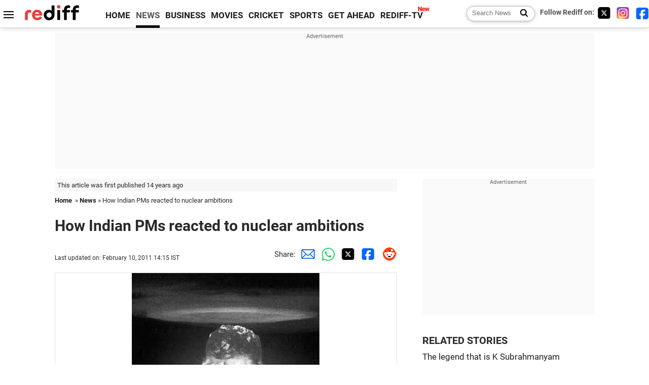

--- FILE ---
content_type: text/html
request_url: https://www.rediff.com/news/slide-show/slide-show-1-an-interview-with-k-subrahmanyam/20110210.htm
body_size: 17320
content:
<!doctype html>
<html lang="en">
<head>
<meta charset="UTF-8">
<meta name="viewport" content="width=device-width, initial-scale=1" />
<title>How Indian PMs reacted to nuclear ambitions - Rediff.com News</title>
<meta name="keywords" content="US, CMC, Lop Nor, V P Singh, Operation Brasstacks, Homi Bhabha, Kashmir, Koodunkulam, K Singh, George Perkovich" />
<link rel="alternate" href="https://www.rediff.com/rss/newshead.xml" type="application/rss+xml"  title="Rediff.com - India news" />
<meta name="description" content="Strategic guru K Subrahmanyam, who passed into the ages recently, discusses the history of India's nuclear weapon programme in a fascinating interview." />
<meta name="news_keywords" content="US, CMC, Lop Nor, V P Singh, Operation Brasstacks, Homi Bhabha, Kashmir, Koodunkulam, K Singh, George Perkovich" /><link rel="canonical" href="https://www.rediff.com/news/slide-show/slide-show-1-an-interview-with-k-subrahmanyam/20110210.htm" />
<link rel="dns-prefetch" href="//track.rediff.com/" >
<link rel="dns-prefetch" href="//businessemail.rediff.com/" >
<link rel="dns-prefetch" href="//workmail.rediff.com/" >
<link rel="preload" href="//imworld.rediff.com/worldrediff/style_3_16/new_arti_us_4.css" as="style">
<link rel="preconnect" href="https://www.google-analytics.com">
<meta itemprop="alternativeHeadline" content="How Indian PMs reacted to nuclear ambitions" />
<meta itemprop="dateModified" content="February 10, 2011" />
<meta itemprop="datePublished" content="February 2, 2015" />
<meta itemprop="description" content="Strategic guru K Subrahmanyam, who passed into the ages recently, discusses the history of India's nuclear weapon programme in a fascinating interview." />
<meta itemprop="inLanguage" content="en-US" />
<meta property="og:title" content="How Indian PMs reacted to nuclear ambitions" />
<meta property="og:type" content="article" />
<meta property="og:url" content="https://www.rediff.com/news/slide-show/slide-show-1-an-interview-with-k-subrahmanyam/20110210.htm" />
<meta property="og:site_name" content="Rediff" />
<meta property="og:description" content="Strategic guru K Subrahmanyam, who passed into the ages recently, discusses the history of India's nuclear weapon programme in a fascinating interview." />
<meta property="og:image" content="https://im.rediff.com/300-300/news/2011/feb/09slid1.jpg" />
<link rel="image_src" href="https://im.rediff.com/300-300/news/2011/feb/09slid1.jpg" />
<link rel="icon" type="image/x-icon" href="https://im.rediff.com/favicon2.ico" />
<link rel="stylesheet" href="//imworld.rediff.com/worldrediff/style_3_16/new_arti_us_4.css" />
<style>.sldimage{background:#fff;text-align:center;border:solid 1px #e2e2e2;margin:20px 0 5px 0;}.sldimage img{max-width:100%;}.sld_content{font-size:1.1rem;line-height:1.4em;margin:-20px 0 50px 0}.sld_content p{margin:0 0 1.5em 0}.logo{width:160px}.toplinks .active{margin-right:0;margin-left:0}.newtv::after{content:'New';font-weight:bold;color:#ff0000;font-size:0.8rem;position:absolute;top:-10px;right:-13px}.mfrom_flex{display:flex;justify-content:space-between;border-bottom:solid 1px #e2e2e2;padding-bottom:20px}.mfrom_box{max-width:200px;overflow:hidden}.mfrom_copy{font-size:1.1rem;margin-top:5px}</style>
<script>
document.domain = "rediff.com";
var cdn_domain = "https://www.rediff.com";
var section = "news";
var msgid = "news";
var article_url = "https://www.rediff.com/news/slide-show/slide-show-1-an-interview-with-k-subrahmanyam/20110210.htm";
var videoslideshow = 0;
var videourls = new Array();
var videoids = new Array();
var videothumbnails = new Array();

function enc(a,url){a.href = url;return true;}
function setsldImage(ob){var wd_limit = 670;if(ob.width > wd_limit){ob.style.width = wd_limit+"px";}}
function highLightNav(n,st){if(st == "on"){if(document.getElementById("ne_"+n)){document.getElementById("ne_"+n).className = "sldnext_over";}if(document.getElementById("pr_"+n)){document.getElementById("pr_"+n).className = "sldprev_over";}}else{if(document.getElementById("ne_"+n)){document.getElementById("ne_"+n).className = "sldnext";}if(document.getElementById("pr_"+n)){document.getElementById("pr_"+n).className = "sldprev";}}}
function getCookie(name){var dc=document.cookie;var prefix=name+"=";var begin=dc.indexOf("; "+prefix);if(begin==-1){begin=dc.indexOf(prefix);if(begin!=0)return null}else begin+=2;var end=document.cookie.indexOf(";",begin);if(end==-1)end=dc.length;return unescape(dc.substring(begin+prefix.length,end))}
function sharePopup(ob){var left = (screen.width - 800) / 2;var shareurl = ob.href;window.open(shareurl,'sharewindow','toolbar=no,location=0,status=no,menubar=no,scrollbars=yes,resizable=yes,width=800,height=550,top=80,left='+left);}

</script>

<script type="application/ld+json">
{
	"@context":"https://schema.org","@type":"NewsMediaOrganization","name":"Rediff.com","url":"https://www.rediff.com","logo":{
		"@type":"ImageObject","url":"https://im.rediff.com/worldrediff/pix/rediff_newlogo.svg","width":400,"height":100
	},
	"address":{
		"@type":"PostalAddress","streetAddress":" Level 9 and 10, Seasons Riddhi Siddhi, Jn of Tilak Road and 1st Gaothan Lane, Santacruz (West)","addressLocality":"Mumbai","addressRegion":"India","addressCountry":"IN","postalCode":"400054"
	},
	"contactPoint":{
		"@type":"ContactPoint","telephone":"+91 - 022 - 61820000","contactType":"Customer Service","areaServed":"IN","availableLanguage":"English","hoursAvailable":{"opens":"09:00","closes":"18:00"}
	},
	"sameAs":[
		"https://x.com/RediffNews",
		"https://www.instagram.com/rediffnews/",
		"https://www.facebook.com/people/Rediff-News/61566156876578/",
		"https://www.youtube.com/@RediffOriginals"
	]
}
</script>
<script type="application/ld+json">
{
	"@context":"https://schema.org",
	"@type":"SiteNavigationElement",
	"name":["rediffmail","Rediff Money","Enterprise Email","Business Email","rediffGURUS","News","Business","Movies","Sports","Cricket","Get Ahead"],
	"url":["https://mail.rediff.com/cgi-bin/login.cgi","https://money.rediff.com","https://workmail.rediff.com","https://businessemail.rediff.com","https://gurus.rediff.com","https://www.rediff.com/news","https://www.rediff.com/business","https://www.rediff.com/movies","https://www.rediff.com/sports","https://www.rediff.com/cricket","https://www.rediff.com/getahead"]
}
</script>

<script type="application/ld+json">
{
	"@context":"https://schema.org",
	"@type":"BreadcrumbList",
	"name":"Breadcrumb",
	"itemListElement":[
		{
		"@type":"ListItem",
		"position":1,
		"item":{
			"@id":"https://www.rediff.com",
			"name":"Home"
		}
		},
		{
		"@type":"ListItem",
		"position":2,
		"item":{
		"@id":"https://www.rediff.com/news",
		"name":"News"
		}
		},
		{
		"@type":"ListItem",
		"position":3,
		"item":{
		"name":"How Indian PMs reacted to nuclear ambitions"
		}
		}
	]
}
</script>
<script type="application/ld+json">
{
	"@context":"https://schema.org",
	"@type":"WebPage",
	"name":"How Indian PMs reacted to nuclear ambitions - Rediff.com India News",
	"description":"How Indian PMs reacted to nuclear ambitions",
	"keywords":"India News, columns, interviews, news India, breaking news",
	"speakable":{
		"@type":"SpeakableSpecification",
		"cssSelector":["h1","h2"]
		},
	"url":"https://www.rediff.com/news/slide-show/slide-show-1-an-interview-with-k-subrahmanyam/20110210.htm"
}
</script>

<script async src="https://securepubads.g.doubleclick.net/tag/js/gpt.js"></script>

<script>
window.googletag = window.googletag || {cmd: []};
googletag.cmd.push(function() {
	var sectionarr = window.parent.location.href.split("/");
	var authorname = "";
	if(document.getElementById('OAS_author')){authorname = document.getElementById('OAS_author').value;}
	var adv_subsection = "";
	if(document.getElementById('OAS_subsection')){adv_subsection = document.getElementById('OAS_subsection').value;}
	googletag.defineSlot('/21677187305/Rediff_ROS_728x90_ATF_INTL', [[750, 100], [970, 90], [970, 250], [980, 90], [930, 180], [950, 90], [960, 90], [970, 66], [750, 200], [728, 90], [980, 120]], 'div-gpt-ad-1739426843638-0').setTargeting('author', authorname.toLowerCase()).setTargeting('url',sectionarr[3]).setTargeting('subsection',adv_subsection).addService(googletag.pubads());
	googletag.defineSlot('/21677187305/Rediff_ROS_300x250_ATF_INTL', [[336, 280], [300, 250]], 'div-gpt-ad-1739426924396-0').setTargeting('author', authorname.toLowerCase()).setTargeting('url',sectionarr[3]).setTargeting('subsection',adv_subsection).addService(googletag.pubads());
	googletag.defineSlot('/21677187305/Rediff_ROS_300x250_BTF_INTL', [[300, 250], [336, 280]], 'div-gpt-ad-1742278123914-0').setTargeting('author', authorname.toLowerCase()).setTargeting('url',sectionarr[3]).setTargeting('subsection',adv_subsection).addService(googletag.pubads());
	googletag.defineSlot('/21677187305/Rediff_ROS_300x250_BTF2_INTL', [[300, 250], [336, 280]], 'div-gpt-ad-1752125674124-0').setTargeting('author', authorname.toLowerCase()).setTargeting('url',sectionarr[3]).setTargeting('subsection',adv_subsection).addService(googletag.pubads());
	googletag.defineSlot('/21677187305/Rediff_ROS_300x250_BTF3_INTL', [[300, 100], [300, 250], [300, 75]], 'div-gpt-ad-1748412147256-0').setTargeting('author', authorname.toLowerCase()).setTargeting('url',sectionarr[3]).setTargeting('subsection',adv_subsection).addService(googletag.pubads());
	googletag.defineSlot('/21677187305/Rediff_ROS_728x90_BTF_INTL', [[960, 90], [970, 66], [970, 90], [728, 90], [980, 90], [950, 90]], 'div-gpt-ad-1748412234453-0').setTargeting('author', authorname.toLowerCase()).setTargeting('url',sectionarr[3]).setTargeting('subsection',adv_subsection).addService(googletag.pubads());
	if(screen.width >= 1400)
	{
	googletag.defineSlot('/21677187305/Rediff_ROS_120x600_ATF_INTL_Left_Margin', [120, 600], 'div-gpt-ad-1741063428061-0').setTargeting('author', authorname.toLowerCase()).setTargeting('url',sectionarr[3]).setTargeting('subsection',adv_subsection).addService(googletag.pubads());
	googletag.defineSlot('/21677187305/Rediff_ROS_120x600_ATF_INTL_Right_Margin', [120, 600], 'div-gpt-ad-1741063514341-0').setTargeting('author', authorname.toLowerCase()).setTargeting('url',sectionarr[3]).setTargeting('subsection',adv_subsection).addService(googletag.pubads());
	}
	googletag.pubads().enableSingleRequest();
	googletag.enableServices();
});
</script>

<script> window._izq = window._izq || []; window._izq.push(["init"]); </script>
<script defer src='https://cdn.izooto.com/scripts/39851dc0ca7139b97c039b38dd09bd76150834db.js'></script></head>
<body>
<!-- Begin comScore Tag -->

<script>
var _comscore = _comscore || [];
_comscore.push({ c1: "2", c2: "6035613" });
(function() {
var s = document.createElement("script"), el = document.getElementsByTagName("script")[0]; 
s.async = true;
s.src = "https://sb.scorecardresearch.com/cs/6035613/beacon.js";
el.parentNode.insertBefore(s, el);
})();
</script>
<noscript><img src="https://sb.scorecardresearch.com/p?c1=2&amp;c2=6035613&amp;cv=3.6.0&amp;cj=1" alt="comscore" ></noscript>

<!-- End comScore Tag --><script>
if(!OAS_sitepage)var OAS_sitepage = "";
if(!OAS_listpos)var OAS_listpos = "";

	var ck=document.cookie;
	function getcookie(n)
	{
		var ar=n+"=";var al=ar.length;var cl=ck.length;var i=0;while(i<cl)
		{j=i+al;if(ck.substring(i,j)==ar)
		{e=ck.indexOf(";",j);if(e==-1)
		e=ck.length;return unescape(ck.substring(j,e));}
		i=ck.indexOf(" ",i)+1;if(i==0)
		break;}
		return "";
	}
	var querystring	= "";
	var path	= "";
	var domain	= "";
	var Rkey_data	= "";
	var Rkey	= Math.floor(Math.random() * 1000000);
	querystring	= window.location.search;
	path		= window.location.pathname;
	domain		= window.location.host;
	var tmp_ref = encodeURIComponent(document.referrer);
	if((tmp_ref == null) || (tmp_ref.length == 0)){tmp_ref = "";}
	if (querystring == "")
	{
		Rkey_data = "?rkey="+Rkey;
	}
	else
	{
		Rkey_data = "&rkey="+Rkey;
	}
	if(tmp_ref != "")
	{
		Rkey_data += "&ref="+tmp_ref;
	}
	var metricImgNew = new Image();
	metricImgNew.src = '//usmetric.rediff.com/'+domain+path+querystring+Rkey_data+'&device=pc';
	var Rlo="";
	var Rl = "";
	Rlo	= getcookie("Rlo");
	Rlo = unescape(Rlo).replace(/\+/g," ");
	Rlo = Rlo.replace("@rediffmail.com","");
	Rlo = Rlo.replace(/[^\w\d\s\-\_]/ig,'');
	Rl = getcookie("Rl");
	Rl = Rl.replace(/[^\w\d\s\-\_@\.]/ig,'');
	var tmp_rsc1 = "";
	tmp_rsc1 = getcookie("Rsc");

</script>
<div id="tower_conatainer" class='tower_conatainer'><div id="div_left_tower" class="left_tower"></div><div id="div_right_tower" class="right_tower"></div></div><input type="hidden" id="OAS_subsection"  name="OAS_subsection" value="news-slide-show-slide" /><div class="topfixedrow">
	<div class="logobar flex maxwrap">
		<div id="menuicon" class="homesprite menuicon"></div>
		<div class="logo"><a href="https://www.rediff.com"><img src="//imworld.rediff.com/worldrediff/pix/rediff_newlogo.svg" width="120" height="30" alt="rediff logo" /></a></div>
		<div class="toplinks">
			<a href="https://www.rediff.com" class="linkcolor bold" data-secid="nav_article_home" data-pos="1">HOME</a>
			<a href="https://www.rediff.com/news" class="linkcolor bold active" data-secid="nav_article_news" data-pos="1">NEWS</a> 
			<a href="https://www.rediff.com/business" class="linkcolor bold " data-secid="nav_article_business" data-pos="1">BUSINESS</a> 
			<a href="https://www.rediff.com/movies" class="linkcolor bold " data-secid="nav_article_movies" data-pos="1">MOVIES</a> 
			<a href="https://www.rediff.com/cricket" class="linkcolor bold " data-secid="nav_article_cricket" data-pos="1">CRICKET</a> 
			<a href="https://www.rediff.com/sports" class="linkcolor bold " data-secid="nav_article_sports" data-pos="1">SPORTS</a> 
			<a href="https://www.rediff.com/getahead" class="linkcolor bold " data-secid="nav_article_getahead" data-pos="1">GET AHEAD</a>
			<a href="https://tv.rediff.com" class="linkcolor bold relative newtv" data-secid="nav_article_redifftv" data-pos="1">REDIFF-TV</a>
		</div>
		<div class="toprightlinks flex">
			<div class="arti_srch_container"><form name="mainnewsrchform" onsubmit="return submitSearch()" action="https://www.rediff.com/search" method="POST"><input type="text" id="main_srchquery_tbox" name="main_srchquery_tbox" placeholder="Search News" value="" class="txt_srchquery" autocomplete="off"><input type="submit" value="" class="newsrchbtn" aria-label="Search News"></form></div>
			<div class="navbarsocial"><span class="followon">Follow Rediff on: &nbsp;</span><a href="https://x.com/RediffNews" target="_blank" aria-label="Twitter"><span class="homesprite socialicons twitter"></span></a> &nbsp; <a href="https://www.instagram.com/rediffnews/" target="_blank" aria-label="Instagram"><span class="homesprite socialicons insta"></span></a> &nbsp; <a href="https://www.facebook.com/people/Rediff-News/61566156876578/" target="_blank" aria-label="Facebook"><span class="homesprite socialicons fb"></span></a></div>
		</div>
	</div>
</div>
<div class="advtcontainer lb wrapper">
	<div class="advttext"></div>
	<div id="world_top" class="div_ad_lb01"><div id='div-gpt-ad-1739426843638-0' style='min-width:728px;min-height:66px;'><script>googletag.cmd.push(function(){googletag.display('div-gpt-ad-1739426843638-0');});</script></div></div>
</div>
<div class="wrapper clearfix">
	<!-- leftcontainer starts -->
	<div id="leftcontainer" class="red_leftcontainer">
		<div class="yearsago">This article was first published 14 years ago</div>		<div class="breadcrumb"><a href="https://www.rediff.com" class="bold">Home</a>&nbsp; &raquo;&nbsp;<a href="https://www.rediff.com/news" class="bold">News</a> &raquo;&nbsp;How Indian PMs reacted to nuclear ambitions</div>
		<h1 class="artihd">How Indian PMs reacted to nuclear ambitions</h1>
		<div class="clearfix">
			<div class="floatL">
				<div class="bylinetop"></div>
				<p class="updatedon">Last updated on: February 10, 2011&nbsp;14:15 IST</p>		
			</div>
			<div class="floatR">Share:<a href="mailto:?subject=How%20Indian%20PMs%20reacted%20to%20nuclear%20ambitions&body=Read this article https://www.rediff.com/news/slide-show/slide-show-1-an-interview-with-k-subrahmanyam/20110210.htm" title="Share by Email" aria-label="Email Share"><i class="shareic_sprite email"></i></a><a target="_blank" OnClick="sharePopup(this);return false;" href="https://api.whatsapp.com/send?text=https://www.rediff.com/news/slide-show/slide-show-1-an-interview-with-k-subrahmanyam/20110210.htm" title="Share on Whatsapp"  aria-label="Whatsapp Share"><i class="shareic_sprite waup"></i></a><a target="_blank" OnClick="sharePopup(this);return false;" href="https://twitter.com/intent/tweet?url=https://www.rediff.com/news/slide-show/slide-show-1-an-interview-with-k-subrahmanyam/20110210.htm&text=How%20Indian%20PMs%20reacted%20to%20nuclear%20ambitions"  title="Share on Twitter"  aria-label="Twitter Share"><i class="shareic_sprite twit"></i></a><a target="_blank" OnClick="sharePopup(this);return false;" href="https://www.facebook.com/sharer/sharer.php?u=https://www.rediff.com/news/slide-show/slide-show-1-an-interview-with-k-subrahmanyam/20110210.htm&picture=&title=How%20Indian%20PMs%20reacted%20to%20nuclear%20ambitions&description=" title="Share on Facebook"  aria-label="Facebook Share"><i class="shareic_sprite fb"></i></a><a target="_blank" OnClick="sharePopup(this);return false;" href="https://www.reddit.com/submit?url=https://www.rediff.com/news/slide-show/slide-show-1-an-interview-with-k-subrahmanyam/20110210.htm&title=How%20Indian%20PMs%20reacted%20to%20nuclear%20ambitions" title="Share on Reddit"  aria-label="Reddit Share"><i class="shareic_sprite reddit"></i></a>
			</div>
		</div>
								<div class="sldimage"><img src="//im.rediff.com/news/2011/feb/09slid1.jpg" alt="A nuclear explosion. Inset: The legendary K Subrahmanyam"  itemprop="url"  class="vtop" loading=lazy /></div>
						<div class="imgcaption"><b>Image: </b>A nuclear explosion. Inset: The legendary K Subrahmanyam			</div>
			<div class="sld_content">
				S<B>hivanand Kanavi</B> had a wide ranging conversation with strategic guru <B>K Subrahmanyam</B> in July 2008 on a variety of strategic and geo-political issues -- India's nuclear weapon programme, the Indo-US nuclear deal, Af-Pak, India's global ambitions...<BR><BR>Even though KS, who <A class="" href="https://www.rediff.com/news/report/strategic-guru-k-subrahmanyam-passes-away/20110202.htm" target=new>passed into the ages</A> on February 2, was already battling cancer bravely, he gave undivided attention with excellent recall about the topics under discussion. The first of a fascinating two-part interview.<BR><BR><B>I want to start with an overview of the history of India's nuclear weapons programme. </B><BR><BR>If you go back to Jawaharlal Nehru's writings in the 1940s, he recognised that it may be used (<EM>as a weapon</EM>) and then India also must have it. But at the same time he was a man of peace he wanted international peace.   <P>So essentially he was for development of technology. But he did not overlook the fact that it had a strategic dimension.<BR><BR>It comes out very clearly that at one point in time in 1954-55, (<EM>the father of India's nuclear programme</EM>) <A href="https://in.rediff.com/news/homi06.htm" target=new>Homi Bhabha</A> after presiding over the Geneva conference on the peaceful uses of nuclear energy, came back with great enthusiasm and proposed to Nehru that India should amend the Constitution and say that it would never go nuclear.<BR><BR>Nehru wrote back to Bhabha that he should look after physics and leave the international relations to Nehru. We will think about these things when we reach that stage. So at one point of time it was Bhabha who was a peacenik, but as they saw the two major powers accumulating more and more weapons and developing newer weapons and China going nuclear,   <P>I presume that Bhabha got converted to the view that India should also go nuclear. <BR><BR>The selection of the Canadian <A class="" href="https://en.wikipedia.org/wiki/CANDU_reactor" target=new>CANDU reactor</A> (<EM>external link</EM>), which would produce plutonium and deputation of <A class="" href="https://en.wikipedia.org/wiki/Homi_Sethna" target=new>Homi Sethna (who headed the Atomic Energy Commission during India's first nuclear explosion in 1974)</A> (<EM>external link</EM>) all show that at least in Bhabha's mind, the strategic programme was very much there.</P>  <P><A class="" href="https://www.carnegieendowment.org/experts/index.cfm?fa=expert_view&amp;expert_id=145" target=new>George Perkovich</A> (external link) says Nehru all the time had it in mind, but those who think of Nehru as essentially a man of peace would dispute it, but it is difficult to say unless the personal papers of Nehru are made available.<BR><BR><B>Please click on NEXT to read the fascinating account of how India developed its nuclear weapons...</B></P>
							</div>
			<div class="tagsdiv">
							<p class='bold'>More News Coverage</p><a href="https://www.rediff.com/tags/nehru">Nehru</a><a href="https://www.rediff.com/tags/homi-bhabha">Homi Bhabha</a><a href="https://www.rediff.com/tags/india">India</a><a href="https://www.rediff.com/tags/shivanand-kanavi">Shivanand Kanavi</a><a href="https://www.rediff.com/tags/george-perkovich">George Perkovich</a>						</div>
						<div class="advtcontainer lb">
				<div class="advttext"></div>
				<div id="div_arti_inline_advt" class="incontent_ad"><ins data-revive-zoneid="277" data-revive-source="_blank" data-revive-target="_blank" data-revive-id="4b71f4079fb345c8ac958d0e9f0b56dd" data-zonename="Rediff_ROS_Native_InFeed_Middle_INTL"></ins></div>
			</div>
														<div class="sldimage"><img src="//im.rediff.com/news/2011/feb/09slid2.jpg" alt="Then prime minister Lal Bahadur Shastri"  itemprop="url"  class="vtop" loading=lazy /></div>
						<div class="imgcaption"><b>Image: </b>Then prime minister Lal Bahadur Shastri			</div>
			<div class="sld_content">
				<B>The interview with strategic guru K Subrahmanyam continues: </B>  <P>On the other hand in 1964 a few months before he died, while inaugurating the reprocessing plant he (<EM>Nehru</EM>) also said 'Come what may, we shall not make these evil things.'   <P>Once the Chinese conducted the test, Bhabha was determined that India should go for it. (<EM>Then defence minister V K</EM>) Krishna Menon opposed Bhabha.</P>  <P>Once Lal Bahadur Shastri took over as prime minister, he was not familiar with all these things. The first time Bhabha came to Delhi to meet him I was told he was made to wait three days to get an appointment. He was used to indulgent treatment by Nehru and so he was a little put off.<BR><BR>Then Shastri appealed to the UK for a nuclear umbrella against the Chinese threat. In the early 1960s there was a discussion in the US whether India should be helped to become a nuclear power to neutralise China.   <P>This was even before 1962 as they realised that China was close to building the bomb. It was supported by (<EM>then US Secretary of State</EM>) Dean Rusk in the State Department, but was opposed by the Pentagon and then US Defence Secretary <A class="" href="https://en.wikipedia.org/wiki/Robert_McNamara" target=new>Robert McNamara</A> (<EM>external link</EM>).<BR><BR>In 1964 Bhabha was able to persuade Shastri to sanction the SNEP (<EM>Subterranean Nuclear Explosion Project</EM>). In early 1965 there was an AICC (<EM>All India Congress Committee</EM>) session in Durgapur and there was pressure from some Congress members led by K C Pant, who was then a young MP, who said that India should go nuclear.   <P>Shastri did not want to commit himself, so finally he said 'Not now.'</P>  <P>He did not rule it out. To some extent it helped Bhabha in getting the SNEP project sanctioned and it was under SNEP that Raja Ramanna, R Chidambaram, P K Iyengar were brought into Trombay. Then Bhabha died in an accident in 1966 and then Vikram Sarabhai took over.</P>
							</div>
			<div class="tagsdiv">
						</div>
														<div class="sldimage"><img src="//im.rediff.com/news/2011/feb/09slid3.jpg" alt="Dr Vikram Sarabhai, who succeeded Homi Bhabha as chairman of the Atomic Energy Commission"  itemprop="url"  class="vtop" loading=lazy /></div>
						<div class="imgcaption"><b>Image: </b>Dr Vikram Sarabhai, who succeeded Homi Bhabha as chairman of the Atomic Energy Commission			</div>
			<div class="sld_content">
				<B>The interview with strategic guru K Subrahmanyam continues:</B>   <P>Sarabhai, coming from a Gandhian background, was opposed to it. He argued that we did not have enough plutonium at that time and even by 1967 if we had enough for one test then what would you do afterwards. Thus, he alienated the Trombay people.   <P>The result was they boycotted Sarabhai and did not share any information with him.<BR><BR>But Sarabhai was a gentleman and a very astute man and over a period of time he changed his mind. Not many people know about it, but he told me the last time we met in August 1971 while having dinner at the Ashoka Hotel, five months before he died.   <P>Then the Trombay people made Purnima, the fast pulsed reactor, using plutonium from CANDU. <BR><BR>In 1967, Indira Gandhi sent Sarabhai and L K Jha on a worldwide mission seeking a nuclear security guarantee for India. They went to Russia, France, the US and the UK. They wanted a joint guarantee. They did not get it.   <P>In 1965 when the nuclear Non-Proliferation Treaty resolution was moved we were one of the sponsors. We propounded the balancing principle -- no more proliferation, but weapon powers should negotiate to give up their weapons.</P>  <P>When the matter came up in Geneva in 1967 our delegate V C Trivedi found that something else was going on. They wanted to prevent everybody else from going nuclear, but did not want to have any limits on what they were doing. He made powerful arguments against this NPT and they are still quoted today.   <P>To some extent the P-5 found that India was a thorn in their flesh in Geneva.</P>  <P>In 1968 when the matter came up regarding whether we should accede to the NPT (it was not debated much in the Cabinet) Mrs Gandhi and her close advisors like G Parthasarathy, P N Haksar were all against it.</P>  <P>At that time I was the director of the Institute of Defence Studies and Analysis and conducted a crusade against the NPT and said India should go nuclear.   <P>At that time there were a group of parliamentarians called the Young Turks who were leftist Congressmen like Krishan Kant who were for India going nuclear. Because of that we became good friends and I used to give Krishan Kant questions to ask in Parliament.</P>  <P>Sarabhai knew that Krishan Kant was asking 'my' questions. So in 1971 during dinner he told me, "Subbu you can call off your bloodhound (<EM>Krishan Kant</EM>), I am going to Mururoa Atoll to witness a French nuclear test."   <P>The Gandhian of 1967 had changed enough to go and witness the tests. So I said, "Vikram, do I draw conclusions from this?" He said, "You do what you like."</P>  <P>However, till he died there was no reconciliation between him and the Trombay group. Sarabhai will be remembered as the founder of our space programme.   <P>Then according to the version given to me by Ramanna in October 1972 during the convocation of IIT-Bombay, Mrs Gandhi summoned Sethna and Ramanna and gave the go ahead for testing.</P>
							</div>
			<div class="tagsdiv">
						</div>
									<div class="advtcontainer lb">
				<div class="advttext"></div>
				<div id="div_outstream_bottom" class="incontent_ad"><ins data-revive-zoneid="391" data-revive-source="_blank" data-revive-target="_blank" data-revive-id="4b71f4079fb345c8ac958d0e9f0b56dd" data-zonename="Rediff_ROS_InArticleVideo_Middle_INTL"></ins></div>
			</div>
											<div class="sldimage"><img src="//im.rediff.com/news/2011/feb/09slid4.jpg" alt="Indira Gandhi at the site of the Pokhran blast in May 1974, with K C Pant, left, and Homi Sethna"  itemprop="url"  class="vtop" loading=lazy /></div>
						<div class="imgcaption"><b>Image: </b>Indira Gandhi at the site of the Pokhran blast in May 1974, with K C Pant, left, and Homi Sethna			</div>
			<div class="sld_content">
				<B>The interview with strategic guru K Subrahmanyam continues:</B>   <P>Then they started designing the test. Preliminary work had already gone on, but Sarabhai had suspended it. But the Purnima reactor had give them some ideas about the behaviour of neutrons and plutonium etc.   <P>Between 1972 and 1974 they worked on it. Ramanna has recorded that even in 1974 people like P N Dhar and Haksar got cold feet and it was Mrs Gandhi who told them to go ahead.</P>  <P><B>Why were they hesitant? Was it because of possible sanctions from the US etc?</B></P>  <P>Yes. At that time the US had become friendly to China and treated us as an ally of the Soviet Union so they came down on us very severely.</P>  <P><B>We already had a treaty with the Soviet Union!</B></P>  <P>Yes, and also they could not forgive us for creating Bangladesh, a new country on the map which nobody had done after 1945!   <P>The sanctions started. We did not know that Pakistan had started its programme and was collecting money among the Islamic States.</P>  <P>When the Janata Party government came in (<EM>in 1977</EM>), Morarji Desai did not like that we had conducted a nuclear explosion and did not like Ramanna (<EM>since he had led the test</EM>).   <P>He (<EM>Desai</EM>) even denied that there was any nuclear test. He continued to hold that tonnes of explosives were buried and exploded!</P>  <P><B>Is it because he thought Mrs Gandhi did it merely to overawe the domestic Opposition and not for any strategic reasons?</B></P>  <P>Yes. At that time the US was trying to persuade us to adopt full-scope safeguards -- that is everything should come under safeguards.   <P>V Shankar, who was Morarji Desai's secretary, was in favour of it. So he told the Americans that we will examine it. The Americans were confident that India would accept it. Sethna was opposed to full-scope safeguards.</P>
							</div>
			<div class="tagsdiv">
						</div>
														<div class="sldimage"><img src="//im.rediff.com/news/2011/feb/09slid5.jpg" alt="Atal Bihari Vajpayee, under whose prime ministership India conducted the 1998 nuclear tests"  itemprop="url"  class="vtop" loading=lazy /></div>
						<div class="imgcaption"><b>Image: </b>Atal Bihari Vajpayee, under whose prime ministership India conducted the 1998 nuclear tests			</div>
			<div class="sld_content">
				<B>The interview with strategic guru K Subrahmanyam continues:</B>   <P>Morarji had said in Parliament that the Americans are proposing it and there is nothing wrong in examining it. Actually I discovered through Sethna that the proposal was originated by Shankar and not the Americans.   <P>So I got a copy of the note from the Americans to Sethna which called it 'Mr Shankar's proposal.'<BR><BR>I got a photocopy of it and brought it to the notice of Cabinet Secretary Nirmal Mukherjee that Morarji Desai could be cited for contempt of Parliament since he had told Parliament that it was an American proposal whereas it was actually Shankar's proposal. So the Cabinet secretary took it to Morarji.</P>  <P><B>Was Shankar's proposal meant for the Cabinet?</B></P>  <P>No. It was for the Indians to discuss with the Americans. Thus it was buried. Then Morarji went and made a speech in the UN General Assembly saying we will not conduct any more explosions.   <P>After he had read out that portion of his speech in the Cabinet, a message was sent through then President Neelam Sanjiva Reddy to drop it from his speech.   <P>In spite of that Morarji said it in the UN and he faced a lot of opposition when he came back. He tried to wriggle out, saying I said an explosion and not test etc. </P>  <P>At that time Ramanna was also taken out of the BARC (<EM>the Bhabha Atomic Research Centre, Trombay</EM>) and put in as scientific advisor to the defence ministry. Of course, that did a lot of good to the defence ministry. But the Trombay team had been dismantled. Then in 1979 I produced a report saying Pakistan is going nuclear.</P>  <P><B>How did you reach that conclusion?</B></P>  <P>We got intelligence information. We knew about <A href="https://ia.rediff.com/news/2004/jan/05spec.htm" target=new>A Q Khan</A> coming back and starting uranium enrichment. I told the Cabinet secretary to take it to the five-member Cabinet Committee on Political Affairs. He did it and there was a discussion.</P>  <P>I was not present, but Nirmal Mukherjee told me that the decision to resume the (<EM>nuclear</EM>) programme was taken, but it was not unanimous. Three (<EM>Cabinet ministers</EM>) had voted for it and two had opposed it. He asked me to guess who were the two that had opposed the programme.   <P>I said one was Morarji and that was correct, but I could not figure out who was the second. It was Atal Bihari Vajpayee!   <P>H M Patel, Charan Singh and Jagjivan Ram were for going ahead with our nuclear programme.</P>
							</div>
			<div class="tagsdiv">
						</div>
														<div class="sldimage"><img src="//im.rediff.com/news/2011/feb/09slid6.jpg" alt="Rajiv Gandhi"  itemprop="url"  class="vtop" loading=lazy /></div>
						<div class="imgcaption"><b>Image: </b>Rajiv Gandhi			</div>
			<div class="sld_content">
				<B>The interview with strategic guru K Subrahmanyam continues:</B>   <P>Then the Morarji government fell and Charan Singh came (<EM>in as prime minister</EM>).   <P>Sethna said he could manage the whole programme himself. In fact he was trying to fill the BARC director's post so that Ramanna would not be able to get back, but that was prevented.   <P>When Mrs Gandhi came back she posted Ramanna back to the BARC. The programme was restarted by 1983. We were again ready.</P>  <P><B>Was it for weapon testing?</B></P>  <P>Yes, for weapons. The shafts were sunk in Pokhran, but at the last moment the Americans found out through satellites and put pressure on us.   <P>Mrs Gandhi told them to stop it at the last minute. In fact it was those shafts of 1983 that were used for the tests in 1998!</P>  <P>In 1984 we got involved in the 'Six nation five continents' initiative.</P>  <P><B>With Rajiv Gandhi.</B></P>  <P>It started with Indira Gandhi and after her assassination it continued with Rajiv Gandhi. Essentially we ourselves were advocating the Comprehensive Test Ban Treaty.</P>  <P><B>But it also involved some graduated disarmament along with a ban on testing.</B></P>  <P>Yes. We were in the forefront of it. When Rajiv took over (<EM>as prime minister</EM>), he had a very intensive discussion with a group of us including me. He was at that time very much opposed to our going nuclear and he was very much in tune with the six nation initiative.</P>  <P><B>Why was he opposed to it? Was it for economic reasons, sanctions etc?</B></P>  <P>No. He was new to politics and I think he was temperamentally a man of peaceful intent. He genuinely believed that if we can avoid it then we should avoid it.   <P>For one year I had arguments with him and at one point in time I told him that "PM sir, if you won't take this decision, one day your defence expenditure will go through the roof."   <P>So he asked the others present about it. Some agreed and others did not. Admiral R H Tahiliani was also present representing the Chiefs of Staff. He said "We will give you a very serious quantified answer to this." The PM said OK.</P>  <P>The committee consisted of (<EM>A P J</EM>) Abdul Kalam, R Chidambaram, General K Sunderji, Admiral K K Nayyar and Air Marshal Green. That group produced a report and for the first time it said a minimum credible deterrent of about 100 warheads can be developed in about seven years and it will cost about Rs 7,000 crore.   <P>Only one copy of the report was prepared and delivered to Rajiv personally by Sunderji. We don't know what happened to it afterwards.</P>
							</div>
			<div class="tagsdiv">
						</div>
														<div class="sldimage"><img src="//im.rediff.com/news/2011/feb/09slid7.jpg" alt="Rajiv Gandhi"  itemprop="url"  class="vtop" loading=lazy /></div>
						<div class="imgcaption"><b>Image: </b>Rajiv Gandhi			</div>
			<div class="sld_content">
				<B>The interview with strategic guru K Subrahmanyam continues:</B>   <P>B<B>y that time were there no reports of the Pakistani nuclear programme?</B><BR><BR>Yes they were there, but I was not in government so I did not know about them. Thus he (<EM>Rajiv Gandhi</EM>) essentially stopped it (<EM>the nuclear weapons programme</EM>).   <P>For some reason his relations with Raja Ramanna also deteriorated and he did not accept Ramanna's recommendation of making P K Iyengar his successor. He selected M R Srinivasan who had nothing to do with the weapons programme.</P>  <P>So at that stage it was obvious that Rajiv was not interested in pursuing the weapons programme. He went to the US, he had a successful meeting with President Ronald Reagan and there was an agreement on science and technology. I do not think he was given any promise regarding civilian nuclear reactors.   <P>He was hoping for reactors from Russia and at that time Koodunkulam was under discussion.</P>  <P>However, I am told that research went on and Rajiv did not stop it and then in 1988 he came out with his disarmament plan and put it before the UN and then to his horror he discovered that no one took any notice of it.   <P>He came back a disillusioned man and on the day of the air force demo at Tilpat outside Delhi, he said 'Let us go ahead.'   <P>Thus in March 1989 or so he sanctioned the weapons programme.</P>  <P><B>There is also a rumour about Operation Brasstacks and some message delivered by Pakistan during that exercise that they have the bomb etc.</B></P>  <P>I will come to that. Even though the weapons programme was sanctioned only in 1989 the missile programme was sanctioned in 1984-1985. In fact Indira Gandhi had sanctioned it and Kalam had been brought in specially from the space programme.</P>  <P>In 1987 when Operation Brasstacks took place, A Q Khan gave an interview to Kuldip Nayyar and said, 'You people be careful, we have got the bomb.'   <P>During the Kargil committee hearing, S K Singh, who was the high commissioner in Pakistan in the 1980s, told me that in January 1987, he was summoned by the minister of state of defence in Pakistan, who told him that if India takes any action, then 'We are in a position to inflict unacceptable damage', which is code to say we have the nuclear weapon.</P>  <P>Rajiv knew all that, but he still tried very hard (<EM>not to sanction the nuclear programme</EM>). Finally in 1989 the same man sanctioned the weapons programme. By 1990 we had not assembled many weapons, but the Americans came to us and said that Pakistan is threatening to use nuclear weapons against India.   <P>This was in May 1990, but in February 1990 General Yakub Khan came to India when Kashmir was on the boil and he told I K Gujral, 'if you people use too much of force in Kashmir, there will be fire from the sky and rivers of blood will flow.'</P>  <P>I K Gujral took him to (<EM>then prime minister</EM>) V P Singh and he repeated the same thing. He would not look people in the eye, but recite it as if he has been instructed to recite it.   <P>It was interpreted by India as a nuclear threat. In May 1990, the US sent a mission led by Robert Gates, the present US defence secretary, to Pakistan and they told the Pakistanis 'Be careful, do not try any adventure', then they came to India.   <P>Here they did not say anything, but to the rest of the world they said, 'We defused a nuclear crisis between India and Pakistan.'</P>  <P>Two American scientists have claimed that on May 26, 1990 the Chinese actually conducted a nuclear test for Pakistan. So they had come to dissuade Pakistan from doing it. Instead they put out the story about India-Pakistan. So Pakistan actually had a tested nuclear weapon by 1990, and not in 1998.</P></B>
							</div>
			<div class="tagsdiv">
							<p class='bold'>More News Coverage</p><a href="https://www.rediff.com/tags/pakistan">Pakistan</a><a href="https://www.rediff.com/tags/india">India</a><a href="https://www.rediff.com/tags/k-gujral">K Gujral</a><a href="https://www.rediff.com/tags/operation-brasstacks">Operation Brasstacks</a><a href="https://www.rediff.com/tags/raja-ramanna">Raja Ramanna</a>						</div>
														<div class="sldimage"><img src="//im.rediff.com/news/2011/feb/09slid8.jpg" alt="PV Narasimha Rao"  itemprop="url"  class="vtop" loading=lazy /></div>
						<div class="imgcaption"><b>Image: </b>PV Narasimha Rao			</div>
			<div class="sld_content">
				<B>The interview with strategic guru K Subrahmanyam continues:</B>   <P>T<B>hat test was done in Lop Nor?</B></P>  <P>Yes, in Lop Nor. P V Narasimha Rao continued the programme. During the NPT review conference in 1995, the NPT was extended indefinitely and unconditionally.   <P>PV knew that we would be left out so he wanted to conduct a test. Preparations were all made, but again the Americans discovered it and they put pressure to stop it. That is a fact.</P>  <P><B>How did they find out?</B></P>  <P>Through satellites. So PV could not conduct the test. When Vajpayee took over PV sent him a note saying, 'I could not do it, you do it.' Vajpayee acknowledged it after PV died. In 1998 we were able to hide it.</P>  <P><B>There is a claim that we conducted a thermo-nuclear test in 1998 as well.</B></P>  <P>That is what (<EM>then chairman of the Atomic Energy Commission</EM>) R Chidambaram says. The problem is the 1998 tests were done in shafts that were sunk in 1983. They were capable of taking only 60, 70 kilotons.   <P>It is also in Rajasthan which may be sparsely populated compared to the rest of India, but it is still populated. So there is no way you can conduct a megaton test. Chidambaram says he did at 45 kilotons, but there are lots of people who question it.</P><B><A class="" href="https://www.rediff.com/news/slide-show/slide-show-1-part-two-an-interview-with-k-subrahmanyam/20110420.htm" target=_blank>  <P><B>Don't miss the second part of K Subrahmanyam's interview!</B></P>  <P></A>Shivanand Kanavi, a physicist, author and journalist, is now Global Head, Marketing &amp; Strategic Communication at CMC Ltd.</B></P>
							</div>
			<div class="tagsdiv">
							<p class='bold'>More News Coverage</p><a href="https://www.rediff.com/tags/npt">NPT</a><a href="https://www.rediff.com/tags/marketing-&-strategic-communication">Marketing & Strategic Communication</a><a href="https://www.rediff.com/tags/cmc">CMC</a><a href="https://www.rediff.com/tags/atomic-energy-commission">Atomic Energy Commission</a><a href="https://www.rediff.com/tags/shivanand-kanavi">Shivanand Kanavi</a>						</div>
										<div class="bylinebot">
																				</div>
		<div>Share:<a href="mailto:?subject=How%20Indian%20PMs%20reacted%20to%20nuclear%20ambitions&body=Read this article https://www.rediff.com/news/slide-show/slide-show-1-an-interview-with-k-subrahmanyam/20110210.htm"  aria-label="Email Share" title="Share by Email"><i class="shareic_sprite email"></i></a><a target="_blank" OnClick="sharePopup(this);return false;" href="https://api.whatsapp.com/send?text=https://www.rediff.com/news/slide-show/slide-show-1-an-interview-with-k-subrahmanyam/20110210.htm" aria-label="Whatsapp Share" title="Share on Whatsapp"><i class="shareic_sprite waup"></i></a><a target="_blank" OnClick="sharePopup(this);return false;" href="https://twitter.com/intent/tweet?url=https://www.rediff.com/news/slide-show/slide-show-1-an-interview-with-k-subrahmanyam/20110210.htm&text=How%20Indian%20PMs%20reacted%20to%20nuclear%20ambitions"  title="Share on Twitter"  aria-label="Twitter Share"><i class="shareic_sprite twit"></i></a><a target="_blank" OnClick="sharePopup(this);return false;" href="https://www.facebook.com/sharer/sharer.php?u=https://www.rediff.com/news/slide-show/slide-show-1-an-interview-with-k-subrahmanyam/20110210.htm&picture=&title=How%20Indian%20PMs%20reacted%20to%20nuclear%20ambitions&description=" title="Share on Facebook"  aria-label="Facebook Share"><i class="shareic_sprite fb"></i></a><a target="_blank" OnClick="sharePopup(this);return false;" href="https://www.reddit.com/submit?url=https://www.rediff.com/news/slide-show/slide-show-1-an-interview-with-k-subrahmanyam/20110210.htm&title=How%20Indian%20PMs%20reacted%20to%20nuclear%20ambitions" title="Share on Reddit"  aria-label="Reddit Share"><i class="shareic_sprite reddit"></i></a></div>
				<div><div class="advttext"></div><div id="world_bottom1"><ins data-revive-zoneid="256" data-revive-source="_blank" data-revive-target="_blank" data-revive-id="4b71f4079fb345c8ac958d0e9f0b56dd" data-zonename="Rediff_ROS_Native_Widget_BTF_INTL"></ins></div></div>
		<i class="clear"></i><div id="div_ad_bottom3"><ins data-revive-zoneid="259" data-revive-source="_blank" data-revive-target="_blank" data-revive-id="4b71f4079fb345c8ac958d0e9f0b56dd" data-zonename="Rediff_ROS_Native_Widget_BTF2_INTL"></ins></div><i class="clear ht20"></i>
	</div>
	<!-- leftcontainer ends -->
	<!-- rightcontainer starts -->
	<div id="rightcontainer" class="red_rightcontainer">
		<div class="boxadvtcontainer">
			<div class="advttext"></div>
			<div class="relative"><div id="world_right1" class="world_right1"><div id='div-gpt-ad-1739426924396-0' style='min-width:300px;min-height:250px;'><script>googletag.cmd.push(function(){googletag.display('div-gpt-ad-1739426924396-0');});</script></div></div></div>
		</div>
				<div class="div_morenews">
			<h2 class="sechd">RELATED STORIES</h2>
									<div class="mnewsrow clearfix">
								<div class="mncopy nolem"><a href="https://www.rediff.com/news/2004/oct/05spec1.htm"onmousedown="return enc(this,'https://track.rediff.com/click?url=___http%3a%2f%2fwww.rediff.com%2fnews%2f2004%2foct%2f05spec1.htm___&service=news&clientip=23.213.52.54&source=morelike&type=related');">The legend that is K Subrahmanyam</a></div>
			</div>
												<div class="mnewsrow clearfix">
								<div class="mncopy nolem"><a href="https://www.rediff.com/news/2001/jun/07inter.htm"onmousedown="return enc(this,'https://track.rediff.com/click?url=___http%3a%2f%2fwww.rediff.com%2fnews%2f2001%2fjun%2f07inter.htm___&service=news&clientip=23.213.52.54&source=morelike&type=related');">The K Subrahmanyam Interview</a></div>
			</div>
												<div class="mnewsrow clearfix">
								<div class="mncopy nolem"><a href="https://www.rediff.com/news/report/the-last-column-k-subrahmanyam-never-wrote/20110207.htm"onmousedown="return enc(this,'https://track.rediff.com/click?url=___http%3a%2f%2fwww.rediff.com%2fnews%2freport%2fthe-last-column-k-subrahmanyam-never-wrote%2f20110207.htm___&service=news&clientip=23.213.52.54&source=morelike&type=related');">The last column K Subrahmanyam never wrote</a></div>
			</div>
												<div class="mnewsrow clearfix">
								<div class="mncopy nolem"><a href="https://www.rediff.com/news/column/column-braman-pays-tribute-to-ksubrahmanyam/20110203.htm"onmousedown="return enc(this,'https://track.rediff.com/click?url=___http%3a%2f%2fwww.rediff.com%2fnews%2fcolumn%2fcolumn-braman-pays-tribute-to-ksubrahmanyam%2f20110203.htm___&service=news&clientip=23.213.52.54&source=morelike&type=related');">'KS encouraged me to take up writing'</a></div>
			</div>
												<div class="mnewsrow clearfix">
								<div class="mncopy nolem"><a href="https://www.rediff.com/news/column/column-tpsreenivasan-pays-tribute-to-ksubrahmanyam-the-guru-of-strategic-writing-in-india/20110203.htm"onmousedown="return enc(this,'https://track.rediff.com/click?url=___http%3a%2f%2fwww.rediff.com%2fnews%2fcolumn%2fcolumn-tpsreenivasan-pays-tribute-to-ksubrahmanyam-the-guru-of-strategic-writing-in-india%2f20110203.htm___&service=news&clientip=23.213.52.54&source=morelike&type=related');">Tribute: The guru of strategic writing in India</a></div>
			</div>
								</div>
				<div id="div_mostpop" class="div_mostpop"></div>
		<div id="div_foryou" class="div_foryou clearfix"></div>
		<div class="boxadvtcontainer">
			<div class="advttext"></div>
			<div id="world_right2"><div id='div-gpt-ad-1742278123914-0' style='min-width:300px;min-height:250px;'><script>googletag.cmd.push(function(){googletag.display('div-gpt-ad-1742278123914-0');});</script></div></div>
		</div>
				<div class="div_webstory">
			<h2 class="sechd"><a href="https://www.rediff.com/getahead/web-stories">WEB STORIES</a></h2>
			<div class="webstory"><div><a href="https://www.rediff.com/getahead/slide-show/slide-show-1-10-wonderfully-tasty-makhana-recipes/20250203.htm"><img src="//im.rediff.com/105-150/getahead/2025/feb/3-makhana-1.png" alt="webstory image 1" class="rcorner" loading="lazy" width="105" height="150" /><p>10 Wonderfully Tasty Makhana Recipes</p></a></div><div><a href="https://www.rediff.com/getahead/slide-show/slide-show-1-paneer-peppers-salad-10-min-recipe/20250203.htm"><img src="//im.rediff.com/105-150/getahead/2025/feb/03webstory-food1.jpg" alt="webstory image 2" class="rcorner" loading="lazy" width="105" height="150" /><p>Paneer Peppers Salad: 10-Min Recipe</p></a></div><div><a href="https://www.rediff.com/getahead/slide-show/slide-show-1-13-insanely-yum-halwa-recipes/20250322.htm"><img src="//im.rediff.com/105-150/getahead/2025/mar/22webstory-ga-food8.jpg" alt="webstory image 3" class="rcorner" loading="lazy" width="105" height="150" /><p>13 Insanely Yum Halwa Recipes</p></a></div></div>
		</div>
				<div class="boxadvtcontainer">
			<div class="advttext"></div>
			<div id="div_AD_box10" class="div_ad_box10"><!-- Rediff_ROS_300x250_BTF2_INTL -->
<div id='div-gpt-ad-1752125674124-0' style='min-width:300px;min-height:250px;'><script>googletag.cmd.push(function(){googletag.display('div-gpt-ad-1752125674124-0');});</script></div></div>
		</div>
				<div class="div_video">
			<h2 class="sechd"><a href="https://ishare.rediff.com">VIDEOS</a></h2>
						<div class="vdrow">
				<div class="vdimgbox"><a href="https://ishare.rediff.com/video/others/ameesha-patel-s-airport-style-is-on-point/11373673" class="relative vdicon"><img src="https://datastore.rediff.com/h180-w300/thumb/53615D675B5B615F706460626D72/caci4n12tg508gpq.D.70000.Actor-Ameesha-Patel-serves-cool-airport-fashion-inspiration-in-her-latest-look.mp4-0009.png" width="300" height="180" alt="Ameesha Patel's Airport Style Is On Point" class="rcorner" loading="lazy"><span class="duration">1:10</span></a></div>
				<h3 class="vdtitle"><a href="https://ishare.rediff.com/video/others/ameesha-patel-s-airport-style-is-on-point/11373673">Ameesha Patel's Airport Style Is On Point</a></h3>
			</div>
						<div class="vdrow">
				<div class="vdimgbox"><a href="https://ishare.rediff.com/video/others/delhi-blanketed-in-dense-fog-this-morning/11373823" class="relative vdicon"><img src="https://datastore.rediff.com/h180-w300/thumb/53615D675B5B615F706460626D72/u8hhfbzk483va76s.D.131000.FEB-3.mp4-0012.png" width="300" height="180" alt="Delhi Blanketed in Dense Fog This Morning" class="rcorner" loading="lazy"><span class="duration">2:11</span></a></div>
				<h3 class="vdtitle"><a href="https://ishare.rediff.com/video/others/delhi-blanketed-in-dense-fog-this-morning/11373823">Delhi Blanketed in Dense Fog This Morning</a></h3>
			</div>
						<div class="vdrow">
				<div class="vdimgbox"><a href="https://ishare.rediff.com/video/others/shahid-and-tripti-step-out-to-promote-o-romeo-/11373842" class="relative vdicon"><img src="https://datastore.rediff.com/h180-w300/thumb/53615D675B5B615F706460626D72/gbcvw0qlxhyzmf2o.D.32000.Shahid-and-Tripti-stepped-out-to-promote-O-Romeo.mp4-0007.png" width="300" height="180" alt="Shahid and Tripti Step Out to Promote 'O Romeo'" class="rcorner" loading="lazy"><span class="duration">0:32</span></a></div>
				<h3 class="vdtitle"><a href="https://ishare.rediff.com/video/others/shahid-and-tripti-step-out-to-promote-o-romeo-/11373842">Shahid and Tripti Step Out to Promote 'O Romeo'</a></h3>
			</div>
					</div>
				<div class="boxadvtcontainer">
			<div class="advttext"></div>
			<div id="div_AD_box09" class="div_ad_box09"><div id='div-gpt-ad-1748412147256-0' style='min-width:300px;min-height:75px;'><script>googletag.cmd.push(function(){googletag.display('div-gpt-ad-1748412147256-0');});</script></div></div>
		</div>
				<div class="div_coverage">
								</div>
					</div>
	<!-- rightcontainer ends -->
</div>
<div class="advtcontainer lb wrapper"><div class="advttext"></div><div id="div_ad_position2" class="div_ad_position2"><div id='div-gpt-ad-1748412234453-0' style='min-width:728px;min-height:66px;'><script>googletag.cmd.push(function(){googletag.display('div-gpt-ad-1748412234453-0');});</script></div></div></div>
<div id="footerLinks" class="footerlinks wrapper">
	<a href="https://track.rediff.com/click?url=___https://workmail.rediff.com?sc_cid=footer-biz-email___&cmp=host&lnk=footer-biz-email&nsrv1=host">Rediffmail for Work</a><a href="https://track.rediff.com/click?url=___https://businessemail.rediff.com/domain?sc_cid=footer-domain___&cmp=host&lnk=footer-domain&nsrv1=host">Book a domain</a><a href="https://mail.rediff.com/cgi-bin/login.cgi">Rediffmail</a><a href="https://money.rediff.com">Money</a><a href="https://ishare.rediff.com">Videos</a>
</div>
<div class="footer alignC wrapper"><img src="//imworld.rediff.com/worldrediff/pix/rediff-on-net-footer-2.png" width="94" height="40" style="vertical-align:middle" alt="rediff on the net"  /> &#169; 2026 Rediff.com - <a href="https://investor.rediff.com/">Investor Information</a> - <a href="https://clients.rediff.com/rediff_advertisewithus/contact.htm">Advertise with us</a> - <a href="https://www.rediff.com/disclaim.htm">Disclaimer</a> - <a href="https://www.rediff.com/w3c/policy.html">Privacy Policy</a> - <a href="https://mypage.rediff.com/feedback">Feedback</a> - <a href="https://www.rediff.com/aboutus.html">About us</a> - <a href="https://www.rediff.com/terms.html">Terms of use</a> - <a href="https://www.rediff.com/grievances.html">Grievances</a></div>
<span class="ht10"></span>
<div id="div_menu_back" class="div_menu_back"></div>
<div id="div_menu" class="div_menu">
<div class="logobar"><div class="homesprite menuclose" onclick="showHideMenu();"></div><a href="https://www.rediff.com"><img src="//imworld.rediff.com/worldrediff/pix/rediff_newlogo.svg" width="120" height="30" alt="logo" class="menulogo" /></a></div>
<form name="newsrchform" onsubmit="return submitNewsSearch()" action="https://www.rediff.com/search" method="POST" class="newsrchform"><input type="text" id="srchquery_tbox" name="srchquery_tbox" value="" class="menusrchbox" autocomplete="off" placeholder="Search news" aria-label="Search news" />
<input type="submit" value=" " class="menusrchbtn" title="Search" aria-label="Submit" /></form>
<p class="menurow dn">NEWS</p>
<ul class="ulmenu">
<li><a href="https://www.rediff.com/news/headlines">Headlines</a></li>
<li><a href="https://www.rediff.com/news/defence">Defence</a></li>
<li><a href="https://www.rediff.com/news/slideshows">Images</a></li>
<li><a href="https://www.rediff.com/news/columns">Columns</a></li>
<li><a href="https://www.rediff.com/news/interview">Interviews</a></li>
<li><a href="https://www.rediff.com/news/specials">Specials</a></li>
</ul>
<p class="menurow dn">BUSINESS</p>
<ul class="ulmenu">
<li><a href="https://www.rediff.com/business/headlines">Headlines</a></li>
<li><a href="https://www.rediff.com/business/columns">Columns</a></li>
<li><a href="https://www.rediff.com/business/specials">Specials</a></li>
<li><a href="https://www.rediff.com/business/personal-finance">Personal Finance</a></li>
<li><a href="https://www.rediff.com/business/interviews">Interviews</a></li>
<li><a href="https://www.rediff.com/business/slideshows">Images</a></li>
<li><a href="https://www.rediff.com/business/technology">Technology</a></li>
<li><a href="https://www.rediff.com/business/automobiles">Auto</a></li>
<li><a href="https://www.rediff.com/business/union-budget-2024">UNION BUDGET 2024</a></li>
</ul>
<p class="menurow dn">MOVIES</p>
<ul class="ulmenu">
<li><a href="https://www.rediff.com/movies/headlines">Headlines</a></li>
<li><a href="https://www.rediff.com/movies/interviews">Interviews</a></li>
<li><a href="https://www.rediff.com/movies/reviews">Reviews</a></li>
<li><a href="https://www.rediff.com/movies/web-series">Web Series</a></li>
<li><a href="https://www.rediff.com/movies/television">Television</a></li>
<li><a href="https://www.rediff.com/movies/videos">Videos</a></li>
<li><a href="https://www.rediff.com/movies/southernspice">South Cinema</a></li>
<li><a href="https://www.rediff.com/movies/spotted">Stars Spotted</a></li>
</ul>
<p class="menurow dn">CRICKET</p>
<ul class="ulmenu">
<li><a href="https://www.rediff.com/cricket/headlines">Headlines</a></li>
<li><a href="https://www.rediff.com/cricket/slideshows">Images</a></li>
<li><a href="https://www.rediff.com/cricket/statistics">Stats</a></li>
<li><a href="https://www.rediff.com/cricket/women">Women's Cricket</a></li>
</ul>
<p class="menurow dn">SPORTS</p>
<ul class="ulmenu">
<li><a href="https://www.rediff.com/sports/headlines">Headlines</a></li>
<li><a href="https://www.rediff.com/sports/formula1">Formula 1</a></li>
<li><a href="https://www.rediff.com/sports/football">Football</a></li>
<li><a href="https://www.rediff.com/sports/tennis">Tennis</a></li>
<li><a href="https://www.rediff.com/sports/othersports">News</a></li>
</ul>
<p class="menurow dn">GET AHEAD</p>
<ul class="ulmenu">
<li><a href="https://www.rediff.com/getahead/headlines">Headlines</a></li>
<li><a href="https://www.rediff.com/getahead/ugc">Specials</a></li>
<li><a href="https://www.rediff.com/getahead/career">Careers</a></li>
<li><a href="https://www.rediff.com/getahead/glamour">Glamour</a></li>
<li><a href="https://www.rediff.com/getahead/healthandfitness">Health</a></li>
<li><a href="https://www.rediff.com/getahead/achievers">Achievers</a></li>
<li><a href="https://www.rediff.com/getahead/personalfinance">Finance</a></li>
<li><a href="https://www.rediff.com/getahead/travel">Travel</a></li>
<li><a href="https://www.rediff.com/getahead/food">Food</a></li>
<li><a href="https://www.rediff.com/getahead/videos">Videos</a></li>
<li><a href="https://www.rediff.com/getahead/gadgets-n-gaming">Gadgets</a></li>
<li><a href="https://www.rediff.com/getahead/biking-and-motoring">Biking</a></li>
<li><a href="https://www.rediff.com/getahead/relationships">Relationships</a></li>
</ul>
<a href="https://money.rediff.com" data-secid="drawer_rediffmoney" data-pos="1"><p class="menurow">REDIFF MONEY</p></a>
<a href="https://tv.rediff.com" data-secid="drawer_redifftv" data-pos="1"><p class="menurow">REDIFF-TV</p></a>
<a href="https://astrology.rediff.com" data-secid="drawer_rediffastro" data-pos="1"><p class="menurow">REDIFF ASTRO</p></a>
</div>
<script src="//imworld.rediff.com/worldrediff/js_2_5/article_us_3_min.js" async></script>
<script async src="//newads.rediff.com/rediffadserver/www/delivery/asyncjs.php"></script>
<!-- Google tag (gtag.js) -->

<script defer src="https://www.googletagmanager.com/gtag/js?id=G-3FM4PW27JR"></script> 
<script> 
window.dataLayer = window.dataLayer || []; 
function gtag(){dataLayer.push(arguments);} 
gtag('js', new Date()); 
gtag('config', 'G-3FM4PW27JR'); 
</script>

<!-- End Google tag (gtag.js) -->
<script>
function trackSectionClick(sectionId, position){
	gtag('event', 'section_click', {
		'event_category' : 'user_engagement',
		'event_label' : sectionId,
		'value' : position,
		'section_id' : sectionId,
		'position' : position,
		'device_t' : 'pc'
	});
}
const seclinks = document.querySelectorAll('[data-secid]');
const tot_seclinks = seclinks.length;
for(let i=0; i<tot_seclinks; i++){
	seclinks[i].addEventListener('click', function(e){
		var datasecid = seclinks[i].getAttribute('data-secid');
		var datapos = seclinks[i].getAttribute('data-pos');
		trackSectionClick(datasecid,datapos);
	});
}
</script>
</body>
</html>


--- FILE ---
content_type: text/html
request_url: https://recoprofile.rediff.com/shopping_recommendation/get_article_recommendation.php/?function=show_recommendation&frompage=article&artUrl=https%3A%2F%2Fwww.rediff.com%2Fnews%2Fslide-show%2Fslide-show-1-an-interview-with-k-subrahmanyam%2F20110210.htm&is_mobile=0&location=US
body_size: 1308
content:
show_recommendation({"elements": [{"c_id": "", "imageurl": "https://im.rediff.com/300-300/movies/2026/jan/28wonder-man1.jpg", "topic": "hollywoodreviews", "meta": "", "section_name": "movies", "c_type": "edit_movies", "title": "Wonder Man Ending Explained Right Here", "url": "http://www.rediff.com/movies/report/wonder-man-ending-explained-right-here-season-2-setup/20260128.htm", "label": "", "publish_date": "2026-01-28T16:18:12Z", "abstract": "As Simon navigates auditions, rejection, and sudden attention, Wonder Man explores how power and celebrity intersect, often blurring the line between authenticity and performance."}, {"c_id": "", "imageurl": "https://im.rediff.com/300-300/movies/2026/jan/29aijit-singh1.jpg", "topic": "musiclives", "meta": "", "section_name": "movies", "c_type": "edit_movies", "title": "'Nothing Left For Arijit Singh To Achieve'", "url": "http://www.rediff.com/movies/report/jeet-gannguli-on-arijit-singh-nothing-left-for-arijit-singh-to-achieve/20260130.htm", "label": "", "publish_date": "2026-01-30T09:54:22Z", "abstract": "'We should allow Arijit Singh to do what he wants.'"}, {"c_id": "", "imageurl": "https://im.rediff.com/300-300/news/2022/oct/29religious-conversion.jpg", "topic": "courtorders", "meta": "", "section_name": "news", "c_type": "edit_news", "title": "National churches body moves SC against anti-conversion law in 12 states", "url": "http://www.rediff.com/news/report/national-churches-body-moves-sc-against-anti-conversion-law-in-12-states/20260202.htm", "label": "", "publish_date": "2026-02-02T17:17:13Z", "abstract": "The Supreme Court has sought responses from the Centre and 12 states on a PIL challenging the validity of their anti-conversion laws. The National Council of Churches in India (NCCI) filed the PIL, seeking a stay on the operation of these laws."}, {"c_id": "", "imageurl": "https://im.rediff.com/300-300/money/2022/dec/29brokers2.jpg", "topic": "stocks", "meta": "", "section_name": "business", "c_type": "edit_business", "title": "Sensex jumps 944 points on value-buying in oil, auto, banking stocks", "url": "http://www.rediff.com/business/report/sensex-jumps-944-points-on-value-buying-in-oil-auto-banking-stocks/20260202.htm", "label": "", "publish_date": "2026-02-02T17:21:46Z", "abstract": "Bharat Electronics, Reliance Industries, Mahindra & Mahindra, Larsen & Toubro, InterGlobe Aviation, ICICI Bank and UltraTech Cement were among the other major gainers.  Axis Bank, Infosys, Tata Consultancy Services, Trent and Titan were the laggards."}, {"c_id": "", "imageurl": "https://im.rediff.com/300-300/cricket/2026/feb/03cummins1.jpg", "topic": "cricketreports", "meta": "", "section_name": "cricket", "c_type": "edit_cricket", "title": "Why Pat Cummins decided to skip T20 World Cup", "url": "http://www.rediff.com/cricket/report/why-australia-pacer-pat-cummins-decided-to-skip-t20-world-cup-ipl-2026/20260203.htm", "label": "", "publish_date": "2026-02-03T12:12:49Z", "abstract": "Australia pace spearhead Pat Cummins says his injury-forced withdrawal from the T20 World Cup was also driven by a desire to be completely fit for the upcoming Test season."}]})

--- FILE ---
content_type: text/html; charset=utf-8
request_url: https://www.google.com/recaptcha/api2/aframe
body_size: 152
content:
<!DOCTYPE HTML><html><head><meta http-equiv="content-type" content="text/html; charset=UTF-8"></head><body><script nonce="P9lI-5cfxwtNK6SFHcOfzg">/** Anti-fraud and anti-abuse applications only. See google.com/recaptcha */ try{var clients={'sodar':'https://pagead2.googlesyndication.com/pagead/sodar?'};window.addEventListener("message",function(a){try{if(a.source===window.parent){var b=JSON.parse(a.data);var c=clients[b['id']];if(c){var d=document.createElement('img');d.src=c+b['params']+'&rc='+(localStorage.getItem("rc::a")?sessionStorage.getItem("rc::b"):"");window.document.body.appendChild(d);sessionStorage.setItem("rc::e",parseInt(sessionStorage.getItem("rc::e")||0)+1);localStorage.setItem("rc::h",'1770110064218');}}}catch(b){}});window.parent.postMessage("_grecaptcha_ready", "*");}catch(b){}</script></body></html>